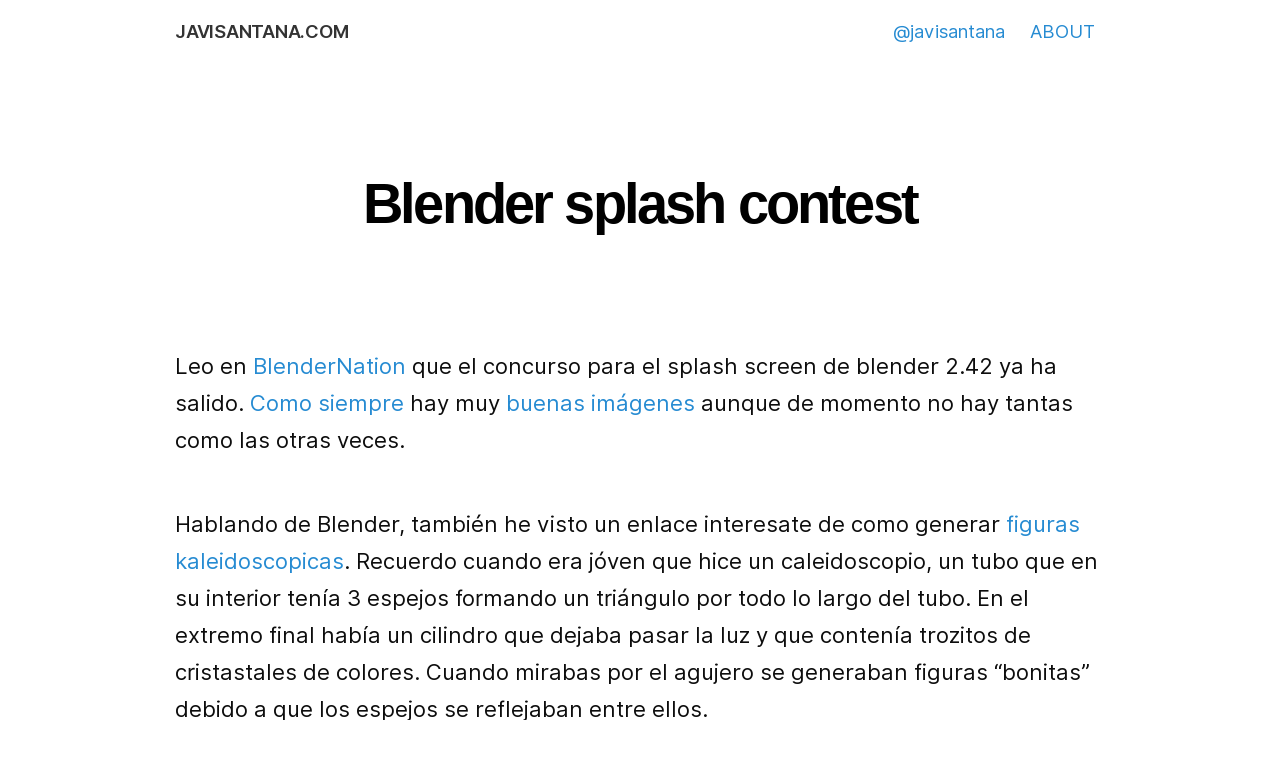

--- FILE ---
content_type: text/html; charset=utf-8
request_url: https://javisantana.com/2006/04/17/blender-splash-contest.html
body_size: 7856
content:
<!DOCTYPE html>
<html lang="en">
<head>
  <meta charset="utf-8">
  <meta name="viewport" content="width=device-width, initial-scale=1">
  <title>Blender splash contest</title>
  <link rel="stylesheet" href="/fonts/inter.css">
  <link rel="stylesheet" href="/style2.css">
  </head>
<body>
  <div class="container">
    
<header class="masthead sticky">
  <h1 class="masthead-title--small">
    <a href="/">javisantana.com</a>
  </h1>
  <div class="links">
    <a href="https://twitter.com/javisantana">@javisantana</a>
    <!-- <a href="/services">SERVICES</a> -->
    <a href="/about">ABOUT</a>
  </div>
</header>      

<div class="content post">
  <h1 class="post-title">Blender splash contest </h1>
  <p>Leo en <a href="http://www.blendernation.com/2006/04/10/splash-screen-contest-for-version-242/">BlenderNation</a> que el concurso para el splash screen de blender 2.42 ya ha salido. <a href="http://blep.blogspot.com/2005/11/splash-de-blender.html">Como siempre</a> hay muy <a href="http://blenderartists.org/forum/showthread?t=64210">buenas imágenes</a> aunque de momento no hay tantas como las otras veces.<br />
<img src="http://splash.mudpuddle.co.nz/albums/2-42/BSplash_II.jpg" alt="" /><br />
Hablando de Blender, también he visto un enlace interesate de como generar <a href="http://www.etyekfilm.hu/kaleidoscope/">figuras kaleidoscopicas</a>. Recuerdo cuando era jóven que hice un caleidoscopio, un tubo que en su interior tenía 3 espejos formando un triángulo por todo lo largo del tubo. En el extremo final había un cilindro que dejaba pasar la luz y que contenía trozitos de cristastales de colores. Cuando mirabas por el agujero se generaban figuras “bonitas” debido a que los espejos se reflejaban entre ellos.</p>

<p><a href="http://www.etyekfilm.hu/kaleidoscope/images_01.jpg"><img src="http://www.etyekfilm.hu/kaleidoscope/images_01.jpg" alt="" /></a></p>

  <div class="post-date">
    <time><a href="http://javisantana.com/2006/04/17/blender-splash-contest.html">#</a> 17 Apr 2006</time>
  </div>
</div>
<div class="footer">
  <p>Te mando un correo cada vez que publico algo, con comentarios del director, claro</p>
  <iframe src="https://javisantana.substack.com/embed" width="480" height="320" style="border:1px solid #EEE; background:white;" frameborder="0" scrolling="no"></iframe>

</div>





  </div>
  <script src="/assets/js/tracking.js"></script>
<script data-host="https://api.tinybird.co" data-token="p.eyJ1IjogIjRmN2U1ODEyLWUzMTAtNDJkYS1iMmU0LWZjZmU4MzYyZmJmYiIsICJpZCI6ICJhNjU4NDFlZi01OGRlLTQyMzAtOGRhZS04MDVlNzAyMjcyY2YiLCAiaG9zdCI6ICJldV9zaGFyZWQifQ.mHu_nLgjeMFsLsbm3tatm434FjRQJYFHIJ2WY1yE4_s">

  (function(){
    const timezones = {"Asia/Barnaul":"RU","Africa/Nouakchott":"MR","Africa/Lusaka":"ZM","Asia/Pyongyang":"KP","Europe/Bratislava":"SK","America/Belize":"BZ","America/Maceio":"BR","Pacific/Chuuk":"FM","Indian/Comoro":"KM","Pacific/Palau":"PW","Asia/Jakarta":"ID","Africa/Windhoek":"NA","America/Chihuahua":"MX","America/Nome":"US","Africa/Mbabane":"SZ","Africa/Porto-Novo":"BJ","Europe/San_Marino":"SM","Pacific/Fakaofo":"TK","America/Denver":"US","Europe/Belgrade":"RS","America/Indiana/Tell_City":"US","America/Fortaleza":"BR","America/Halifax":"CA","Europe/Bucharest":"RO","America/Indiana/Petersburg":"US","Europe/Kirov":"RU","Europe/Athens":"GR","America/Argentina/Ushuaia":"AR","Europe/Monaco":"MC","Europe/Vilnius":"LT","Europe/Copenhagen":"DK","Pacific/Kanton":"KI","America/Caracas":"VE","Asia/Almaty":"KZ","Europe/Paris":"FR","Africa/Blantyre":"MW","Asia/Muscat":"OM","America/North_Dakota/Beulah":"US","America/Matamoros":"MX","Asia/Irkutsk":"RU","America/Costa_Rica":"CR","America/Araguaina":"BR","Atlantic/Canary":"ES","America/Santo_Domingo":"DO","America/Vancouver":"CA","Africa/Addis_Ababa":"ET","Africa/Accra":"GH","Pacific/Kwajalein":"MH","Asia/Baghdad":"IQ","Australia/Adelaide":"AU","Australia/Hobart":"AU","America/Guayaquil":"EC","America/Argentina/Tucuman":"AR","Australia/Lindeman":"AU","America/New_York":"US","Pacific/Fiji":"FJ","America/Antigua":"AG","Africa/Casablanca":"MA","America/Paramaribo":"SR","Africa/Cairo":"EG","America/Cayenne":"GF","America/Detroit":"US","Antarctica/Syowa":"AQ","Africa/Douala":"CM","America/Argentina/La_Rioja":"AR","Africa/Lagos":"NG","America/St_Barthelemy":"BL","Asia/Nicosia":"CY","Asia/Macau":"MO","Europe/Riga":"LV","Asia/Ashgabat":"TM","Indian/Antananarivo":"MG","America/Argentina/San_Juan":"AR","Asia/Aden":"YE","Asia/Tomsk":"RU","America/Asuncion":"PY","Pacific/Bougainville":"PG","Asia/Vientiane":"LA","America/Mazatlan":"MX","Africa/Luanda":"AO","Europe/Oslo":"NO","Africa/Kinshasa":"CD","Europe/Warsaw":"PL","America/Grand_Turk":"TC","Asia/Seoul":"KR","Africa/Tripoli":"LY","America/St_Thomas":"VI","Asia/Kathmandu":"NP","Pacific/Pitcairn":"PN","Pacific/Nauru":"NR","America/Curacao":"CW","Asia/Kabul":"AF","Pacific/Tongatapu":"TO","Europe/Simferopol":"UA","Asia/Ust-Nera":"RU","Africa/Mogadishu":"SO","Indian/Mayotte":"YT","Pacific/Niue":"NU","America/Thunder_Bay":"CA","Atlantic/Azores":"PT","Pacific/Gambier":"PF","Europe/Stockholm":"SE","Africa/Libreville":"GA","America/Punta_Arenas":"CL","America/Guatemala":"GT","America/Noronha":"BR","Europe/Helsinki":"FI","Asia/Gaza":"PS","Pacific/Kosrae":"FM","America/Aruba":"AW","America/Nassau":"BS","Asia/Choibalsan":"MN","America/Winnipeg":"CA","America/Anguilla":"AI","Asia/Thimphu":"BT","Asia/Beirut":"LB","Atlantic/Faroe":"FO","Europe/Berlin":"DE","Europe/Amsterdam":"NL","Pacific/Honolulu":"US","America/Regina":"CA","America/Scoresbysund":"GL","Europe/Vienna":"AT","Europe/Tirane":"AL","Africa/El_Aaiun":"EH","America/Creston":"CA","Asia/Qostanay":"KZ","Asia/Ho_Chi_Minh":"VN","Europe/Samara":"RU","Europe/Rome":"IT","Australia/Eucla":"AU","America/El_Salvador":"SV","America/Chicago":"US","Africa/Abidjan":"CI","Asia/Kamchatka":"RU","Pacific/Tarawa":"KI","America/Santiago":"CL","America/Bahia":"BR","Indian/Christmas":"CX","Asia/Atyrau":"KZ","Asia/Dushanbe":"TJ","Europe/Ulyanovsk":"RU","America/Yellowknife":"CA","America/Recife":"BR","Australia/Sydney":"AU","America/Fort_Nelson":"CA","Pacific/Efate":"VU","Europe/Saratov":"RU","Africa/Banjul":"GM","Asia/Omsk":"RU","Europe/Ljubljana":"SI","Europe/Budapest":"HU","Europe/Astrakhan":"RU","America/Argentina/Buenos_Aires":"AR","Pacific/Chatham":"NZ","America/Argentina/Salta":"AR","Africa/Niamey":"NE","Asia/Pontianak":"ID","Indian/Reunion":"RE","Asia/Hong_Kong":"HK","Antarctica/McMurdo":"AQ","Africa/Malabo":"GQ","America/Los_Angeles":"US","America/Argentina/Cordoba":"AR","Pacific/Pohnpei":"FM","America/Tijuana":"MX","America/Campo_Grande":"BR","America/Dawson_Creek":"CA","Asia/Novosibirsk":"RU","Pacific/Pago_Pago":"AS","Asia/Jerusalem":"IL","Europe/Sarajevo":"BA","Africa/Freetown":"SL","Asia/Yekaterinburg":"RU","America/Juneau":"US","Africa/Ouagadougou":"BF","Africa/Monrovia":"LR","Europe/Kiev":"UA","America/Argentina/San_Luis":"AR","Asia/Tokyo":"JP","Asia/Qatar":"QA","America/La_Paz":"BO","America/Bogota":"CO","America/Thule":"GL","Asia/Manila":"PH","Asia/Hovd":"MN","Asia/Tehran":"IR","Atlantic/Madeira":"PT","America/Metlakatla":"US","Europe/Vatican":"VA","Asia/Bishkek":"KG","Asia/Dili":"TL","Antarctica/Palmer":"AQ","Atlantic/Cape_Verde":"CV","Indian/Chagos":"IO","America/Kentucky/Monticello":"US","Africa/Algiers":"DZ","Africa/Maseru":"LS","Asia/Kuala_Lumpur":"MY","Africa/Khartoum":"SD","America/Argentina/Rio_Gallegos":"AR","America/Blanc-Sablon":"CA","Africa/Maputo":"MZ","America/Tortola":"VG","Atlantic/Bermuda":"BM","America/Argentina/Catamarca":"AR","America/Cayman":"KY","America/Puerto_Rico":"PR","Pacific/Majuro":"MH","Europe/Busingen":"DE","Pacific/Midway":"UM","Indian/Cocos":"CC","Asia/Singapore":"SG","America/Boise":"US","America/Nuuk":"GL","America/Goose_Bay":"CA","Australia/Broken_Hill":"AU","Africa/Dar_es_Salaam":"TZ","Africa/Asmara":"ER","Asia/Samarkand":"UZ","Asia/Tbilisi":"GE","America/Argentina/Jujuy":"AR","America/Indiana/Winamac":"US","America/Porto_Velho":"BR","Asia/Magadan":"RU","Europe/Zaporozhye":"UA","Antarctica/Casey":"AQ","Asia/Shanghai":"CN","Pacific/Norfolk":"NF","Europe/Guernsey":"GG","Australia/Brisbane":"AU","Antarctica/DumontDUrville":"AQ","America/Havana":"CU","America/Atikokan":"CA","America/Mexico_City":"MX","America/Rankin_Inlet":"CA","America/Cuiaba":"BR","America/Resolute":"CA","Africa/Ceuta":"ES","Arctic/Longyearbyen":"SJ","Pacific/Guam":"GU","Asia/Damascus":"SY","Asia/Colombo":"LK","Asia/Yerevan":"AM","America/Montserrat":"MS","America/Belem":"BR","Europe/Kaliningrad":"RU","Atlantic/South_Georgia":"GS","Asia/Tashkent":"UZ","Asia/Kolkata":"IN","America/St_Johns":"CA","Asia/Srednekolymsk":"RU","Asia/Yakutsk":"RU","Europe/Prague":"CZ","Africa/Djibouti":"DJ","Asia/Dubai":"AE","Europe/Uzhgorod":"UA","America/Edmonton":"CA","Asia/Famagusta":"CY","America/Indiana/Knox":"US","Asia/Hebron":"PS","Asia/Taipei":"TW","Europe/London":"GB","Africa/Dakar":"SN","Australia/Darwin":"AU","America/Glace_Bay":"CA","Antarctica/Vostok":"AQ","America/Indiana/Vincennes":"US","America/Nipigon":"CA","Asia/Kuwait":"KW","Pacific/Guadalcanal":"SB","America/Toronto":"CA","Africa/Gaborone":"BW","Africa/Bujumbura":"BI","Africa/Lubumbashi":"CD","America/Merida":"MX","America/Marigot":"MF","Europe/Zagreb":"HR","Pacific/Easter":"CL","America/Santarem":"BR","Pacific/Noumea":"NC","America/Sitka":"US","Atlantic/Stanley":"FK","Pacific/Funafuti":"TV","America/Iqaluit":"CA","America/Rainy_River":"CA","America/Anchorage":"US","America/Lima":"PE","Asia/Baku":"AZ","America/Indiana/Vevay":"US","Asia/Ulaanbaatar":"MN","America/Managua":"NI","Asia/Krasnoyarsk":"RU","Asia/Qyzylorda":"KZ","America/Eirunepe":"BR","Europe/Podgorica":"ME","Europe/Chisinau":"MD","Europe/Mariehamn":"AX","Europe/Volgograd":"RU","Africa/Nairobi":"KE","Europe/Isle_of_Man":"IM","America/Menominee":"US","Africa/Harare":"ZW","Asia/Anadyr":"RU","America/Moncton":"CA","Indian/Maldives":"MV","America/Whitehorse":"CA","Antarctica/Mawson":"AQ","Europe/Madrid":"ES","America/Argentina/Mendoza":"AR","America/Manaus":"BR","Africa/Bangui":"CF","Indian/Mauritius":"MU","Africa/Tunis":"TN","Australia/Lord_Howe":"AU","America/Kentucky/Louisville":"US","America/North_Dakota/Center":"US","Asia/Novokuznetsk":"RU","Asia/Makassar":"ID","America/Port_of_Spain":"TT","America/Bahia_Banderas":"MX","Pacific/Auckland":"NZ","America/Sao_Paulo":"BR","Asia/Dhaka":"BD","America/Pangnirtung":"CA","Europe/Dublin":"IE","Asia/Brunei":"BN","Africa/Brazzaville":"CG","America/Montevideo":"UY","America/Jamaica":"JM","America/Indiana/Indianapolis":"US","America/Kralendijk":"BQ","Europe/Gibraltar":"GI","Pacific/Marquesas":"PF","Pacific/Apia":"WS","Europe/Jersey":"JE","America/Phoenix":"US","Africa/Ndjamena":"TD","Asia/Karachi":"PK","Africa/Kampala":"UG","Asia/Sakhalin":"RU","America/Martinique":"MQ","Europe/Moscow":"RU","Africa/Conakry":"GN","America/Barbados":"BB","Africa/Lome":"TG","America/Ojinaga":"MX","America/Tegucigalpa":"HN","Asia/Bangkok":"TH","Africa/Johannesburg":"ZA","Europe/Vaduz":"LI","Africa/Sao_Tome":"ST","America/Cambridge_Bay":"CA","America/Lower_Princes":"SX","America/Miquelon":"PM","America/St_Kitts":"KN","Australia/Melbourne":"AU","Europe/Minsk":"BY","Asia/Vladivostok":"RU","Europe/Sofia":"BG","Antarctica/Davis":"AQ","Pacific/Galapagos":"EC","America/North_Dakota/New_Salem":"US","Asia/Amman":"JO","Pacific/Wallis":"WF","America/Hermosillo":"MX","Pacific/Kiritimati":"KI","Antarctica/Macquarie":"AU","America/Guyana":"GY","Asia/Riyadh":"SA","Pacific/Tahiti":"PF","America/St_Vincent":"VC","America/Cancun":"MX","America/Grenada":"GD","Pacific/Wake":"UM","America/Dawson":"CA","Europe/Brussels":"BE","Indian/Kerguelen":"TF","America/Yakutat":"US","Indian/Mahe":"SC","Atlantic/Reykjavik":"IS","America/Panama":"PA","America/Guadeloupe":"GP","Europe/Malta":"MT","Antarctica/Troll":"AQ","Asia/Jayapura":"ID","Asia/Bahrain":"BH","Asia/Chita":"RU","Europe/Tallinn":"EE","Asia/Khandyga":"RU","America/Rio_Branco":"BR","Atlantic/St_Helena":"SH","Africa/Juba":"SS","America/Adak":"US","Pacific/Saipan":"MP","America/St_Lucia":"LC","America/Inuvik":"CA","Europe/Luxembourg":"LU","Africa/Bissau":"GW","Asia/Oral":"KZ","America/Boa_Vista":"BR","Europe/Skopje":"MK","America/Port-au-Prince":"HT","Pacific/Port_Moresby":"PG","Europe/Andorra":"AD","America/Indiana/Marengo":"US","Africa/Kigali":"RW","Africa/Bamako":"ML","America/Dominica":"DM","Asia/Aqtobe":"KZ","Europe/Istanbul":"TR","Pacific/Rarotonga":"CK","America/Danmarkshavn":"GL","Europe/Zurich":"CH","Asia/Yangon":"MM","America/Monterrey":"MX","Europe/Lisbon":"PT","Asia/Kuching":"MY","Antarctica/Rothera":"AQ","Australia/Perth":"AU","Asia/Phnom_Penh":"KH","America/Swift_Current":"CA","Asia/Aqtau":"KZ","Asia/Urumqi":"CN","Asia/Calcutta":"IN"};
  const STORAGE_KEY = 'session-id'
  let DATASOURCE = 'analytics_events'
  const storageMethods = {
    cookie: 'cookie',
    localStorage: 'localStorage',
    sessionStorage: 'sessionStorage',
  }
  let STORAGE_METHOD = storageMethods.cookie
  let globalAttributes = {}

  let proxy, token, host, domain
  if (document.currentScript) {
    host = document.currentScript.getAttribute('data-host')
    proxy = document.currentScript.getAttribute('data-proxy')
    token = document.currentScript.getAttribute('data-token')
    domain = document.currentScript.getAttribute('data-domain')
    DATASOURCE =
      document.currentScript.getAttribute('data-datasource') || DATASOURCE
    STORAGE_METHOD =
      document.currentScript.getAttribute('data-storage') || STORAGE_METHOD
    for (const attr of document.currentScript.attributes) {
      if (attr.name.startsWith('tb_')) {
        globalAttributes[attr.name.slice(3)] = attr.value
      }
    }
  }

  /**
   * Generate uuid to identify the session. Random, not data-derived
   */
  function _uuidv4() {
    return ([1e7] + -1e3 + -4e3 + -8e3 + -1e11).replace(/[018]/g, c =>
      (
        c ^
        (crypto.getRandomValues(new Uint8Array(1))[0] & (15 >> (c / 4)))
      ).toString(16)
    )
  }

  function _getSessionIdFromCookie() {
    let cookie = {}
    document.cookie.split(';').forEach(function (el) {
      let [key, value] = el.split('=')
      cookie[key.trim()] = value
    })
    return cookie[STORAGE_KEY]
  }

  function _getSessionId() {
    if (
      [storageMethods.localStorage, storageMethods.sessionStorage].includes(
        STORAGE_METHOD
      )
    ) {
      const storage =
        STORAGE_METHOD === storageMethods.localStorage
          ? localStorage
          : sessionStorage
      const serializedItem = storage.getItem(STORAGE_KEY)

      if (!serializedItem) {
        return null
      }

      let item = null;

      try {
        item = JSON.parse(serializedItem)
      } catch (error) {
        return null
      }

      if(typeof item !== 'object' || item === null) {
        return null
      }

      const now = new Date()

      if (now.getTime() > item.expiry) {
        storage.removeItem(STORAGE_KEY)
        return null
      }

      return item.value
    }

    return _getSessionIdFromCookie()
  }

  function _setSessionIdFromCookie(sessionId) {
    let cookieValue = `${STORAGE_KEY}=${sessionId}; Max-Age=1800; path=/; secure`

    if (domain) {
      cookieValue += `; domain=${domain}`
    }

    document.cookie = cookieValue
  }

  function _setSessionId() {
    /**
     * Try to keep same session id if it exists, generate a new one otherwise.
     *   - First request in a session will generate a new session id
     *   - The next request will keep the same session id and extend the TTL for 30 more minutes
     */

    const sessionId = _getSessionId() || _uuidv4()
    if (
      [storageMethods.localStorage, storageMethods.sessionStorage].includes(
        STORAGE_METHOD
      )
    ) {
      const now = new Date()
      const item = {
        value: sessionId,
        expiry: now.getTime() + 1800 * 1000,
      }
      const value = JSON.stringify(item)
      const storage =
        STORAGE_METHOD === storageMethods.localStorage
          ? localStorage
          : sessionStorage
      return STORAGE_METHOD === storage.setItem(STORAGE_KEY, value)
    }

    return _setSessionIdFromCookie(sessionId)
  }

  /**
   * Try to mask PPI and potential sensible attributes
   *
   * @param  { object } payload Event payload
   * @return { object } Sanitized payload
   */
  const _maskSuspiciousAttributes = payload => {
    const attributesToMask = [
      'username',
      'user',
      'user_id',
      'userid',
      'password',
      'pass',
      'pin',
      'passcode',
      'token',
      'api_token',
      'email',
      'address',
      'phone',
      'sex',
      'gender',
      'order',
      'order_id',
      'orderid',
      'payment',
      'credit_card',
    ]

    // Deep copy
    let _payload = JSON.stringify(payload)
    attributesToMask.forEach(attr => {
      _payload = _payload.replaceAll(
        new RegExp(`("${attr}"):(".+?"|\\d+)`, 'mgi'),
        '$1:"********"'
      )
    })

    return _payload
  }

  /**
   * Send event to endpoint
   *
   * @param  { string } name Event name
   * @param  { object } payload Event payload
   * @return { object } request response
   */
  async function _sendEvent(name, payload) {
    _setSessionId()
    let url

    // Use public Tinybird url if no custom endpoint is provided
    if (proxy) {
      url = `${proxy}/api/tracking`
    } else if (host) {
      host = host.replaceAll(/\/+$/gm, '')
      url = `${host}/v0/events?name=${DATASOURCE}&token=${token}`
    } else {
      url = `https://api.tinybird.co/v0/events?name=${DATASOURCE}&token=${token}`
    }

    payload = _maskSuspiciousAttributes(payload)
    payload = Object.assign({}, JSON.parse(payload), globalAttributes)
    payload = JSON.stringify(payload)

    const session_id = _getSessionId() || _uuidv4()

    const request = new XMLHttpRequest()
    request.open('POST', url, true)
    request.setRequestHeader('Content-Type', 'application/json')
    request.send(
      JSON.stringify({
        timestamp: new Date().toISOString(),
        action: name,
        version: '1',
        session_id,
        payload,
      })
    )

  }

  /**
   * Track page hit
   */
  function _trackPageHit() {
    // If local development environment
    // if (/^localhost$|^127(\.[0-9]+){0,2}\.[0-9]+$|^\[::1?\]$/.test(location.hostname) || location.protocol === 'file:') return;
    // If test environment
    if (window.__nightmare || window.navigator.webdriver || window.Cypress)
      return

    let country, locale
    try {
      const timezone = Intl.DateTimeFormat().resolvedOptions().timeZone
      country = timezones[timezone]
      locale =
        navigator.languages && navigator.languages.length
          ? navigator.languages[0]
          : navigator.userLanguage ||
            navigator.language ||
            navigator.browserLanguage ||
            'en'
    } catch (error) {
      // ignore error
    }

    // Wait a bit for SPA routers
    setTimeout(() => {
      _sendEvent('page_hit', {
        'user-agent': window.navigator.userAgent,
        locale,
        location: country,
        referrer: document.referrer,
        pathname: window.location.pathname,
        href: window.location.href,
      })
    }, 300)
  }

  // Client
  window.Tinybird = { trackEvent: _sendEvent }

  // Event listener
  window.addEventListener('hashchange', _trackPageHit)
  const his = window.history
  if (his.pushState) {
    const originalPushState = his['pushState']
    his.pushState = function () {
      originalPushState.apply(this, arguments)
      _trackPageHit()
    }
    window.addEventListener('popstate', _trackPageHit)
  }

  let lastPage
  function handleVisibilityChange() {
    if (!lastPage && document.visibilityState === 'visible') {
      _trackPageHit()
    }
  }

  if (document.visibilityState === 'prerender') {
    document.addEventListener('visibilitychange', handleVisibilityChange)
  } else {
    _trackPageHit()
  }
})()


  function trackLinkClicks(event) {
  const link = event.target.closest('a'); // Finds the nearest anchor element
  if (link) {
    const linkURL = link.href;
    const linkText = link.textContent || link.innerText;

    Tinybird.trackEvent('click', {
      linkURL: linkURL,
      linkText: linkText,
    })
  }
  }

  // Attach event listener to the document
  document.addEventListener('click', trackLinkClicks);

 </script>

</body>
</html>


--- FILE ---
content_type: text/css; charset=utf-8
request_url: https://javisantana.com/fonts/inter.css
body_size: 224
content:
@font-face {
  font-family: 'Inter';
  font-style:  normal;
  font-weight: 100;
  src: url("Inter-Thin.woff2") format("woff2"),
       url("Inter-Thin.woff") format("woff");
}
@font-face {
  font-family: 'Inter';
  font-style:  italic;
  font-weight: 100;
  src: url("Inter-ThinItalic.woff2") format("woff2"),
       url("Inter-ThinItalic.woff") format("woff");
}

@font-face {
  font-family: 'Inter';
  font-style:  normal;
  font-weight: 200;
  src: url("Inter-ExtraLight.woff2") format("woff2"),
       url("Inter-ExtraLight.woff") format("woff");
}
@font-face {
  font-family: 'Inter';
  font-style:  italic;
  font-weight: 200;
  src: url("Inter-ExtraLightItalic.woff2") format("woff2"),
       url("Inter-ExtraLightItalic.woff") format("woff");
}

@font-face {
  font-family: 'Inter';
  font-style:  normal;
  font-weight: 300;
  src: url("Inter-Light.woff2") format("woff2"),
       url("Inter-Light.woff") format("woff");
}
@font-face {
  font-family: 'Inter';
  font-style:  italic;
  font-weight: 300;
  src: url("Inter-LightItalic.woff2") format("woff2"),
       url("Inter-LightItalic.woff") format("woff");
}

@font-face {
  font-family: 'Inter';
  font-style:  normal;
  font-weight: 400;
  src: url("Inter-Regular.woff2") format("woff2"),
       url("Inter-Regular.woff") format("woff");
}
@font-face {
  font-family: 'Inter';
  font-style:  italic;
  font-weight: 400;
  src: url("Inter-Italic.woff2") format("woff2"),
       url("Inter-Italic.woff") format("woff");
}

@font-face {
  font-family: 'Inter';
  font-style:  normal;
  font-weight: 500;
  src: url("Inter-Medium.woff2") format("woff2"),
       url("Inter-Medium.woff") format("woff");
}
@font-face {
  font-family: 'Inter';
  font-style:  italic;
  font-weight: 500;
  src: url("Inter-MediumItalic.woff2") format("woff2"),
       url("Inter-MediumItalic.woff") format("woff");
}

@font-face {
  font-family: 'Inter';
  font-style:  normal;
  font-weight: 600;
  src: url("Inter-SemiBold.woff2") format("woff2"),
       url("Inter-SemiBold.woff") format("woff");
}
@font-face {
  font-family: 'Inter';
  font-style:  italic;
  font-weight: 600;
  src: url("Inter-SemiBoldItalic.woff2") format("woff2"),
       url("Inter-SemiBoldItalic.woff") format("woff");
}

@font-face {
  font-family: 'Inter';
  font-style:  normal;
  font-weight: 700;
  src: url("Inter-Bold.woff2") format("woff2"),
       url("Inter-Bold.woff") format("woff");
}
@font-face {
  font-family: 'Inter';
  font-style:  italic;
  font-weight: 700;
  src: url("Inter-BoldItalic.woff2") format("woff2"),
       url("Inter-BoldItalic.woff") format("woff");
}

@font-face {
  font-family: 'Inter';
  font-style:  normal;
  font-weight: 800;
  src: url("Inter-ExtraBold.woff2") format("woff2"),
       url("Inter-ExtraBold.woff") format("woff");
}
@font-face {
  font-family: 'Inter';
  font-style:  italic;
  font-weight: 800;
  src: url("Inter-ExtraBoldItalic.woff2") format("woff2"),
       url("Inter-ExtraBoldItalic.woff") format("woff");
}

@font-face {
  font-family: 'Inter';
  font-style:  normal;
  font-weight: 900;
  src: url("Inter-Black.woff2") format("woff2"),
       url("Inter-Black.woff") format("woff");
}
@font-face {
  font-family: 'Inter';
  font-style:  italic;
  font-weight: 900;
  src: url("Inter-BlackItalic.woff2") format("woff2"),
       url("Inter-BlackItalic.woff") format("woff");
}

/* -------------------------------------------------------
Variable font.
Usage:

  html { font-family: 'Inter', sans-serif; }
  @supports (font-variation-settings: normal) {
    html { font-family: 'Inter var', sans-serif; }
  }
*/
@font-face {
  font-family: 'Inter var';
  font-weight: 100 900;
  font-style: normal;
  font-named-instance: 'Regular';
  src: url("Inter-upright.var.woff2") format("woff2 supports variations(gvar)"),
       url("Inter-upright.var.woff2") format("woff2-variations"),
       url("Inter-upright.var.woff2") format("woff2");
}
@font-face {
  font-family: 'Inter var';
  font-weight: 100 900;
  font-style: italic;
  font-named-instance: 'Italic';
  src: url("Inter-italic.var.woff2") format("woff2 supports variations(gvar)"),
       url("Inter-italic.var.woff2") format("woff2-variations"),
       url("Inter-italic.var.woff2") format("woff2");
}


/* --------------------------------------------------------------------------
[EXPERIMENTAL] Multi-axis, single variable font.

Slant axis is not yet widely supported (as of February 2019) and thus this
multi-axis single variable font is opt-in rather than the default.

When using this, you will probably need to set font-variation-settings
explicitly, e.g.

  * { font-variation-settings: "slnt" 0deg }
  .italic { font-variation-settings: "slnt" 10deg }

*/
@font-face {
  font-family: 'Inter var experimental';
  font-weight: 100 900;
  font-style: oblique 0deg 10deg;
  src: url("Inter.var.woff2") format("woff2-variations"),
       url("Inter.var.woff2") format("woff2");
}


--- FILE ---
content_type: text/css; charset=utf-8
request_url: https://javisantana.com/style2.css
body_size: 1851
content:
*{-webkit-box-sizing:border-box;-moz-box-sizing:border-box;box-sizing:border-box}:root{--color-font: rgb(13, 13, 13);--space-base: 1em;--space-x-small: calc(var(--space-base) / 4);--space-small: calc(var(--space-base) / 2);--space-medium: var(--space-base);--space-large: calc(var(--space-base) * 2);--space-x-large: calc(var(--space-base) * 3);--space-xx-large: calc(var(--space-base) * 4);--space-xxx-large: calc(var(--space-base) * 6);--space-xxxx-large: calc(var(--space-base) * 12);--space-navbar: var(--space-triple);--space-mobile: 85%;--type-base: calc(1.6em + 0.5vw);--type-xxx-small: 55%;--type-xx-small: 65%;--type-x-small: 75%;--type-small: 85%;--type-medium: 90%;--type-large: 125%;--type-x-large: 150%;--type-xx-large: 230%;--type-xxx-large: 340%;--font-sans: 'Helvetica', 'Arial'}@media (min-width: 48em){:root{--type-base: calc(1.3em + 0.9vw)}}@media (min-width: 90em){:root{--type-base: 2.7em}}body{margin:0;padding:0;font-weight:400;font-size:var(--type-base)}html{-webkit-font-smoothing:antialiased;font-family:'Inter', -apple-system, BlinkMacSystemFont, 'Segoe UI', Roboto, Oxygen, Ubuntu, Cantarell, 'Helvetica Neue', sans-serif, Arial;font-weight:300;line-height:1.5em;font-size:10px;margin:0;padding:0}body{background-color:#fff;-webkit-text-size-adjust:100%;-ms-text-size-adjust:100%}a{color:#268bd2;text-decoration:none}a:hover,a:focus{text-decoration:underline}h1,h2,h3,h4,h5,h6{margin-top:0;margin-bottom:1rem;font-weight:600;line-height:1.1;color:#333;letter-spacing:-.025rem}h1{margin-bottom:1rem;text-transform:uppercase}h2{margin:var(--space-medium) 0 var(--space-medium) 0;font-size:var(--type-large);font-family:var(--font-sans)}h3{margin:var(--space-medium) 0 var(--space-small) 0;font-size:var(--type-medium);font-family:var(--font-sans)}h4,h5,h6{font-size:1rem}p{color:var(--color-font);font-size:var(--type-medium);margin:0 0 var(--space-medium) 0;line-height:1.7}ul,ol,dl{margin-top:0;margin-bottom:1rem;font-weight:400}dt{font-weight:bold}dd{margin-bottom:.5rem}.sticky{position:sticky;position:-webkit-sticky;top:0px}ul{padding-left:1em}ul li{margin-bottom:.75rem;color:var(--color-font);font-size:var(--type-medium);line-height:1.5em}ul li p{font-size:100%}ul li li{font-size:100%;line-height:1.7}ul ul,ul ol{margin-top:.25rem;margin-bottom:.5rem;margin-left:1em}ol{font-size:var(--type-medium);list-style:inside decimal;padding-left:0.0em}ol li{margin-bottom:.75rem;color:var(--color-font);font-size:var(--type-medium);line-height:1.5em}ol li p{font-size:100%}ol li li{font-size:100%;line-height:1.7}ol ul,ol ol{margin-top:.25rem;margin-bottom:.5rem}hr{border:0;border-top:.5px solid #eee;border-bottom:.5px solid #eee;margin:1.5rem auto}strong{color:#333;font-weight:600}abbr{font-size:85%;font-weight:bold;color:#555;text-transform:uppercase}abbr[title]{cursor:help;border-bottom:1px dotted #e5e5e5}blockquote{line-height:1.2em;padding:0 0 0 1.5rem;margin:0 2rem 1rem 0;color:#999;border-left:.5rem solid #e5e5e5}blockquote p:last-child{margin-bottom:0}code,pre{font-family:Menlo, Monaco, "Courier New", monospace}code{padding:.25em .5em;font-size:85%;color:#bf616a;background-color:#f9f9f9;border-radius:3px}pre{display:block;margin-top:0;margin-bottom:1rem;padding:1rem;font-size:1.8rem;line-height:1.4;white-space:pre;white-space:pre-wrap;word-break:break-all;background-color:#f9f9f9}pre code{padding:0;font-size:100%;color:inherit;background-color:transparent}.highlight{margin:0;margin-bottom:1rem;border-radius:4px}.highlight pre{margin-bottom:0}.gist .gist-file{font-family:Menlo, Monaco, "Courier New", monospace !important}.gist .markdown-body{padding:15px}.gist pre{padding:0;background-color:transparent}.gist .gist-file .gist-data{font-size:.8rem !important;line-height:1.4}.gist code{padding:0;color:inherit;background-color:transparent;border-radius:0}img{display:block;max-width:100%;margin:0 0 1rem;border-radius:5px}table{margin-bottom:1rem;width:100%;border:1px solid #e5e5e5;border-collapse:collapse}td,th{padding:.25rem .5rem;border:1px solid #e5e5e5}tbody tr:nth-child(odd) td,tbody tr:nth-child(odd) th{background-color:#f9f9f9}.lead{font-size:1.25rem}.container{max-width:95rem;padding:2rem 1.5rem;margin-left:auto;margin-right:auto}@media (min-width: 38rem){.container{padding:1rem 1rem}}.masthead{background:#FFF;margin-bottom:3.5em}.masthead-title{font-weight:300}.masthead-title a{color:#333}.masthead-title a:hover,.masthead-title a:focus{text-decoration:none}.masthead-title span{color:#ddd}.masthead h1{display:inline-block}.masthead .links{line-height:2.35em;float:right;font-size:var(--type-x-small);font-weight:400}.masthead .links a{margin:0 10px}.masthead-title--small{margin-bottom:.75rem;line-height:2.35em;font-size:var(--type-x-small);font-weight:600;text-transform:uppercase}.masthead-title--small a{color:#333}.masthead-title--small a:hover,.masthead-title--small a:focus{text-decoration:none}.masthead .masthead-nav{margin-bottom:2rem}.masthead .masthead-nav a{color:#aaa;font-weight:300;text-transform:lowercase;-webkit-transition:all .2s ease;-moz-transition:all .2s ease;transition:all .2s ease}.masthead .masthead-nav a:hover,.masthead .masthead-nav a:focus{color:#333;text-decoration:none}.masthead .masthead-nav a+a{margin-left:.25rem}.page-title{margin-bottom:2rem}.post{margin-top:var(--space-x-large);margin-bottom:1em}.post-title{font-size:var(--type-xx-large);margin-bottom:var(--space-large);margin-top:var(--space-large);font-family:var(--font-sans);letter-spacing:-0.05em;color:#000;text-transform:none;text-align:center}.post-date{margin-top:4rem;margin-bottom:2rem;text-transform:uppercase;font-family:var(--font-sans)}.post ul.social-icons{float:right;list-style:none}.post ul.social-icons path{fill:#666}.post ul.social-icons svg{width:25px}.post ul.social-icons li{float:left;margin-right:12px;padding:0}.list-post-title{margin-bottom:.25rem}.list-post-title a{color:#333}.list-post-title a:hover,.list-post-title a:focus{text-decoration:none}.list-post-date{margin-bottom:1rem;text-transform:uppercase}.projects-list a{color:#333}.subscribe-form input[type=text],.subscribe-form input[type=submit]{font-size:25px;height:auto;padding:8px 16px;line-height:1.428571429;color:#555 !important;vertical-align:middle;background:#fff;border:1px solid #ccc;border-radius:2px;border-radius:2px;box-shadow:inset 0 1px 1px rgba(0,0,0,0.075);text-shadow:none}.footer{margin-top:20px;margin-bottom:20px}.subscribe-form{line-height:3em}.subscribe-form input[type=text]{margin-right:20px}.subscribe-form input[type=submit]{color:#fff !important;background-color:#428bca !important;border-color:#2a6496;cursor:pointer}.home-post-list{padding:0}.home-post-list time{font-size:var(--type-x-small);display:inline-block;width:calc(3*var(--type-base))}.home-post-list li{list-style:none}.highlight .hll{background-color:#ffc}.highlight .c{color:#999988;font-style:italic}.highlight .err{color:#a61717;background-color:#e3d2d2}.highlight .k{color:#000000;font-weight:bold}.highlight .o{color:#000000;font-weight:bold}.highlight .cm{color:#999988;font-style:italic}.highlight .cp{color:#999999;font-weight:bold;font-style:italic}.highlight .c1{color:#999988;font-style:italic}.highlight .cs{color:#999999;font-weight:bold;font-style:italic}.highlight .gd{color:#000000;background-color:#fdd}.highlight .ge{color:#000000;font-style:italic}.highlight .gr{color:#a00}.highlight .gh{color:#999}.highlight .gi{color:#000000;background-color:#dfd}.highlight .go{color:#888}.highlight .gp{color:#555}.highlight .gs{font-weight:bold}.highlight .gu{color:#aaa}.highlight .gt{color:#a00}.highlight .kc{color:#000000;font-weight:bold}.highlight .kd{color:#000000;font-weight:bold}.highlight .kn{color:#000000;font-weight:bold}.highlight .kp{color:#000000;font-weight:bold}.highlight .kr{color:#000000;font-weight:bold}.highlight .kt{color:#445588;font-weight:bold}.highlight .m{color:#099}.highlight .s{color:#d01040}.highlight .na{color:teal}.highlight .nb{color:#0086B3}.highlight .nc{color:#445588;font-weight:bold}.highlight .no{color:teal}.highlight .nd{color:#3c5d5d;font-weight:bold}.highlight .ni{color:purple}.highlight .ne{color:#990000;font-weight:bold}.highlight .nf{color:#990000;font-weight:bold}.highlight .nl{color:#990000;font-weight:bold}.highlight .nn{color:#555}.highlight .nt{color:navy}.highlight .nv{color:teal}.highlight .ow{color:#000000;font-weight:bold}.highlight .w{color:#bbb}.highlight .mf{color:#099}.highlight .mh{color:#099}.highlight .mi{color:#099}.highlight .mo{color:#099}.highlight .sb{color:#d01040}.highlight .sc{color:#d01040}.highlight .sd{color:#d01040}.highlight .s2{color:#d01040}.highlight .se{color:#d01040}.highlight .sh{color:#d01040}.highlight .si{color:#d01040}.highlight .sx{color:#d01040}.highlight .sr{color:#009926}.highlight .s1{color:#d01040}.highlight .ss{color:#990073}.highlight .bp{color:#999}.highlight .vc{color:teal}.highlight .vg{color:teal}.highlight .vi{color:teal}.highlight .il{color:#099}


--- FILE ---
content_type: application/javascript; charset=utf-8
request_url: https://javisantana.com/assets/js/tracking.js
body_size: 1396
content:
(function() {
    const URL = window.ANALYTICS_URL || 'https://e.javisantana.com';
    const FLUSH_MS = 1000;
    
    if (!URL) return;
    
    // Device detection
    const getDevice = () => {
        const ua = navigator.userAgent;
        const mobile = /Mobile|Android.*Mobile|iPhone|iPod/.test(ua);
        const tablet = /iPad|Android(?!.*Mobile)/.test(ua);
        let browser = 'other', version = '';
        if (ua.includes('Firefox/')) { browser = 'firefox'; version = ua.match(/Firefox\/(\d+)/)?.[1]; }
        else if (ua.includes('Edg/')) { browser = 'edge'; version = ua.match(/Edg\/(\d+)/)?.[1]; }
        else if (ua.includes('Chrome/')) { browser = 'chrome'; version = ua.match(/Chrome\/(\d+)/)?.[1]; }
        else if (ua.includes('Safari/') && !ua.includes('Chrome')) { browser = 'safari'; version = ua.match(/Version\/(\d+)/)?.[1]; }
        return { browser, version: version || '', mobile: mobile ? 1 : 0, tablet: tablet ? 1 : 0 };
    };
    
    // Session context
    const sessionId = Math.random().toString(36).slice(2, 11);
    const sessionStart = Date.now();
    const device = getDevice();
    
    let queue = [];
    let maxProgress = 0;
    let visibleSections = new Set();
    let lastActivity = sessionStart;
    let reading = true;
    
    /*
     * Event types:
     *   start, end, scroll, section_enter, section_exit,
     *   click, select, copy, blur, focus, reached_end
     */
    
    function track(type, data) {
        const event = { type, timestamp: Date.now() - sessionStart };
        if (data) Object.assign(event, data);
        queue.push(event);
    }
    
    function flush() {
        if (!queue.length) return;
        
        const batch = {
            sessionId,
            path: location.pathname,
            referrer: document.referrer || undefined,
            viewportWidth: innerWidth,
            events: queue.splice(0)
        };
        
        // Include device and session start time only on first flush
        if (!flush.sent) {
            batch.device = device;
            batch.sessionStart = sessionStart;
            flush.sent = true;
        }
        
        const body = JSON.stringify(batch);
        navigator.sendBeacon
            ? navigator.sendBeacon(URL + '/e', body)
            : fetch(URL + '/e', { method: 'POST', body, keepalive: true }).catch(() => {});
    }
    
    function getProgress() {
        const scrollableHeight = document.documentElement.scrollHeight - innerHeight;
        return scrollableHeight > 0 ? Math.round((scrollY / scrollableHeight) * 100) : 0;
    }
    
    function updateSections() {
        const viewportTop = scrollY;
        const viewportBottom = viewportTop + innerHeight;
        
        document.querySelectorAll('.section').forEach((el, index) => {
            const rect = el.getBoundingClientRect();
            const top = rect.top + scrollY;
            const bottom = top + rect.height;
            const isVisible = Math.min(bottom, viewportBottom) - Math.max(top, viewportTop) > rect.height * 0.5;
            
            if (isVisible && !visibleSections.has(index)) {
                visibleSections.add(index);
                track('section_enter', { sectionIndex: index });
            } else if (!isVisible && visibleSections.has(index)) {
                visibleSections.delete(index);
                track('section_exit', { sectionIndex: index });
            }
        });
    }
    
    // Scroll
    let scrollTimer;
    addEventListener('scroll', () => {
        const progress = getProgress();
        if (progress > maxProgress) maxProgress = progress;
        lastActivity = Date.now();
        reading = true;
        
        clearTimeout(scrollTimer);
        scrollTimer = setTimeout(() => {
            updateSections();
            track('scroll', { progress, isNewMax: progress > maxProgress ? 1 : 0 });
        }, 150);
    }, { passive: true });
    
    // Click
    document.addEventListener('click', e => {
        const el = e.target;
        const data = { x: e.clientX, y: e.clientY, element: el.tagName };
        if (el.tagName === 'A') data.href = el.href.slice(0, 50);
        track('click', data);
    });
    
    // Selection
    let selTimer;
    document.addEventListener('selectionchange', () => {
        const text = getSelection().toString().trim();
        if (text.length > 3 && text.length < 500) {
            clearTimeout(selTimer);
            selTimer = setTimeout(() => track('select', { text: text.slice(0, 100), length: text.length }), 500);
        }
    });
    
    // Visibility
    document.addEventListener('visibilitychange', () => {
        if (document.hidden) {
            reading = false;
            track('blur');
            flush();
        } else {
            reading = true;
            lastActivity = Date.now();
            track('focus');
        }
    });
    
    // Copy
    document.addEventListener('copy', () => {
        const text = getSelection().toString();
        track('copy', { text: text.slice(0, 100), length: text.length });
    });
    
    // Reached end
    let reachedEnd = false;
    const observer = new IntersectionObserver(entries => {
        entries.forEach(entry => {
            if (entry.isIntersecting && !reachedEnd) {
                reachedEnd = true;
                track('reached_end', { secondsToReach: Math.round((Date.now() - sessionStart) / 1000) });
            }
        });
    }, { threshold: 0.5 });
    
    const footer = document.querySelector('footer');
    if (footer) observer.observe(footer);
    
    // Init
    track('start', { device });
    updateSections();
    
    setInterval(flush, FLUSH_MS);
    
    addEventListener('beforeunload', () => {
        track('end', { 
            duration: Math.round((Date.now() - sessionStart) / 1000), 
            maxProgress, 
            reachedEnd: reachedEnd ? 1 : 0 
        });
        flush();
    });
})();
